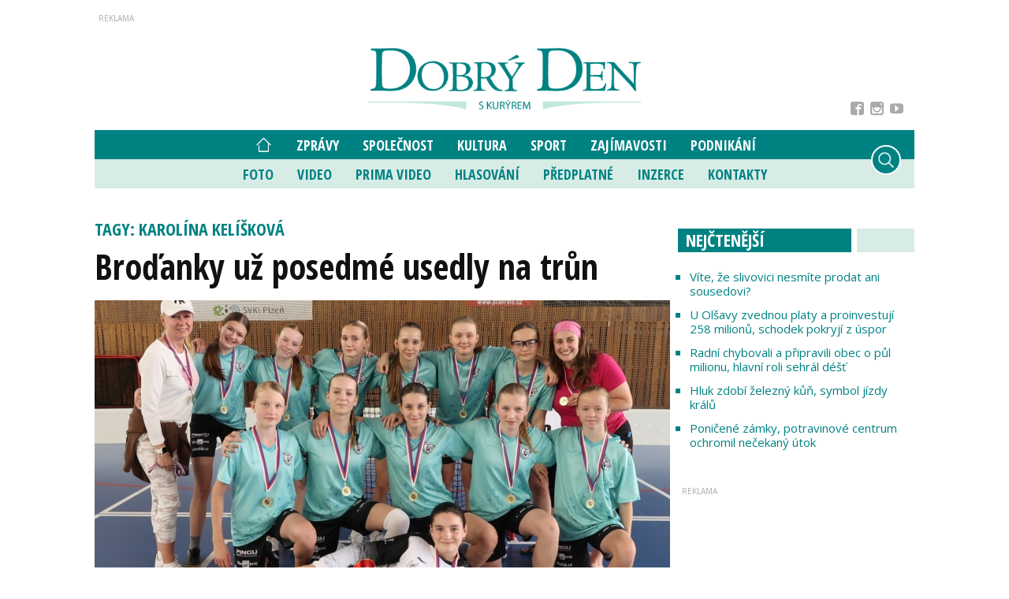

--- FILE ---
content_type: text/html; charset=utf-8
request_url: https://www.idobryden.cz/tags/karolina-keliskova.htm
body_size: 7367
content:


<!DOCTYPE html>

<html xmlns="http://www.w3.org/1999/xhtml" xmlns:og="http://ogp.me/ns#" xmlns:fb="http://ogp.me/ns/fb#">
<head>
<base href="https://www.idobryden.cz" />
<title>
	Tagy: Karolína Kelíšková | iDobryDen
</title><meta http-equiv="content-language" content="cz" /><meta http-equiv="content-type" content="text/html; charset=utf-8" /><meta name="viewport" content="width=device-width, initial-scale=1.0" /><meta id="metaRobots" name="robots" content="all" /><meta name="format-detection" content="telephone=no" /><link rel="icon" type="image/png" href="../images/assets/favicon/favicon32.png" sizes="32x32" /><link rel="alternate" type="application/rss+xml" title="RSS" href="//www.idobryden.cz/rss.xml" /><link href="//fonts.googleapis.com/css2?family=Open+Sans:ital,wght@0,300;0,400;0,600;0,700;0,800;1,300;1,400;1,600;1,700;1,800&amp;display=swap" rel="stylesheet" /><link href="//fonts.googleapis.com/css2?family=Open+Sans+Condensed:ital,wght@0,300;0,700;1,300&amp;display=swap" rel="stylesheet" /><link id="mstyles" rel="stylesheet" type="text/css" href="../css/style.css?24" />
	<script type="text/javascript" src="js/fce.js?2019"></script>
	<script async src="https://cse.google.com/cse.js?cx=001221118435136476269:jlwg3vpo26n"></script>
	
	<script type="text/javascript">var brandingExists = false;</script>

	<script async='async' src='https://www.googletagservices.com/tag/js/gpt.js'></script>
<script>
  var dfpLazySlots = {};
  var googletag = googletag || {};
  googletag.cmd = googletag.cmd || [];
</script>

<script>
  var gptAdSlots = [];
  var bottomstrip;
  var skyscraperhp;
  googletag.cmd.push(function() {

    leaderboard = googletag.sizeMapping().
    // menší než nejmenší
    addSize([0, 0], []). 
    // mobily
    addSize([330, 0], [[320, 100], [320, 50], [300, 100], [300, 50]]). 
    // tablet portrait
    addSize([498, 49], [[468, 60], [320, 100], [320, 50], [300, 100], [300, 50]]). 
    // tablet landscape
    addSize([758, 100], [[728, 90], [468, 60], [320, 100], [320, 50], [300, 100], [300, 50]]). 
    // tablet landscape
    addSize([999, 100], [[970, 310], [970, 250], [970, 200], [970, 90], [728, 90], [468, 60], [320, 100], [320, 50], [300, 100], [300, 50]]). 
    // desktop   
    addSize([1060, 310], [[1060, 310], [970, 310], [970, 250], [970, 200], [970, 90], [728, 90], [468, 60], [320, 100], [320, 50], [300, 100], [300, 50]]). 
    build();

  skyscraper = googletag.sizeMapping().
    // menší než nejmenší
    addSize([0, 0], []). 
    // desktop
    addSize([992, 200], [[300, 600], [200, 600], [120, 600], [300, 300], [300, 250], [250, 250], [300, 100], [300, 50]]). 
    build();

  middleboard = googletag.sizeMapping().
    // menší než nejmenší
    addSize([0, 0], []). 
    // mobile
    addSize([330, 100], [[320, 100], [320, 50], [300, 100], [300, 50]]). 
    // tablet
    addSize([499, 100], [[468, 60], [320, 100], [320, 50], [300, 100], [300, 50]]). 
    // desktop
    addSize([759, 100], [[728, 90], [468, 60], [320, 100], [320, 50], [300, 100], [300, 50]]). 
    build();

if (!brandingExists) {
     googletag.defineSlot('/21920574685/iDD_COL_LEA', [[1060, 310], [970, 310], [970, 250], [970, 200], [970, 90], [728, 90], [468, 60], [320, 100], [320, 50], [300, 100], [300, 50]], 'div-gpt-ad-21920574685-1').defineSizeMapping(leaderboard).addService(googletag.pubads());
};

    googletag.defineSlot('/21920574685/iDD_COL_SS1', [[300, 600], [200, 600], [120, 600], [300, 300], [300, 250], [250, 250], [300, 100], [300, 50]], 'div-gpt-ad-21920574685-2').defineSizeMapping(skyscraper).addService(googletag.pubads());
     googletag.defineSlot('/21920574685/iDD_COL_SS2', [[300, 600], [200, 600], [120, 600], [300, 300], [300, 250], [250, 250], [320, 100], [320, 50], [300, 100], [300, 50]], 'div-gpt-ad-21920574685-5').defineSizeMapping(skyscraper).addService(googletag.pubads());
    googletag.defineSlot('/21920574685/iDD_COL_MB1', [[728, 90], [468, 60], [320, 100], [320, 50], [300, 100], [300, 50]], 'div-gpt-ad-21920574685-6').defineSizeMapping(middleboard).addService(googletag.pubads());
    googletag.defineSlot('/21920574685/iDD_COL_MB2', [[728, 90], [468, 60], [320, 100], [320, 50], [300, 100], [300, 50]], 'div-gpt-ad-21920574685-7').defineSizeMapping(middleboard).addService(googletag.pubads());
    googletag.defineSlot('/21920574685/iDD_COL_BBB', [[1060, 310], [970, 310], [970, 250], [970, 200], [970, 90], [728, 90], [468, 60], [320, 100], [320, 50], [300, 100], [300, 50]], 'div-gpt-ad-21920574685-16').defineSizeMapping(leaderboard ).addService(googletag.pubads());
   
    googletag.pubads().enableSingleRequest();
    googletag.pubads().collapseEmptyDivs();
    googletag.enableServices();
  });
</script><meta name="description" content="Tagy: Karolína Kelíšková | iDobryDen - Nejčerstvější zprávy ze Slovácka" /></head>
<body id="bd">
    <form method="post" action="/tags/karolina-keliskova.htm" onsubmit="javascript:return WebForm_OnSubmit();" id="form1">
<div class="aspNetHidden">
<input type="hidden" name="__EVENTTARGET" id="__EVENTTARGET" value="" />
<input type="hidden" name="__EVENTARGUMENT" id="__EVENTARGUMENT" value="" />
<input type="hidden" name="__VIEWSTATE" id="__VIEWSTATE" value="/[base64]" />
</div>

<script type="text/javascript">
//<![CDATA[
var theForm = document.forms['form1'];
if (!theForm) {
    theForm = document.form1;
}
function __doPostBack(eventTarget, eventArgument) {
    if (!theForm.onsubmit || (theForm.onsubmit() != false)) {
        theForm.__EVENTTARGET.value = eventTarget;
        theForm.__EVENTARGUMENT.value = eventArgument;
        theForm.submit();
    }
}
//]]>
</script>


<script src="/WebResource.axd?d=vxoGIo6TtxLG7s_L9S_dh2TVSE7QCxwfRYtQ6zNT4szhBmwIW2AEGM2FvECRDeB-4fZaEq5XsIdUIkHIrRquJLCSgteb6dxdyeljuDLtuLQ1&amp;t=638286137964787378" type="text/javascript"></script>


<script type="text/javascript">
//<![CDATA[
function volaniServeru(arg, context){WebForm_DoCallback('ctl00',arg,odpovedServeru,"",null,false); }function CallServerLogin(arg, context){WebForm_DoCallback('ctl00$ctl11',arg,ReceiveServerInfo,"",null,false); }//]]>
</script>

<script src="/WebResource.axd?d=Hp2-c-xv7g5X_WStZUP7HC8Y0b7xjv3qpMycT1oUlzd3rDiJF3-BZA07cd4THF--gDqC2tl36Ct-wEYb6Oux7X-_nEdmfMuNu4rW8-S8B7U1&amp;t=638286137964787378" type="text/javascript"></script>
<script type="text/javascript">
//<![CDATA[
function WebForm_OnSubmit() {
if (typeof(ValidatorOnSubmit) == "function" && ValidatorOnSubmit() == false) return false;
return true;
}
//]]>
</script>

<div class="aspNetHidden">

	<input type="hidden" name="__VIEWSTATEGENERATOR" id="__VIEWSTATEGENERATOR" value="B46CF6C8" />
	<input type="hidden" name="__SCROLLPOSITIONX" id="__SCROLLPOSITIONX" value="0" />
	<input type="hidden" name="__SCROLLPOSITIONY" id="__SCROLLPOSITIONY" value="0" />
</div>
	<div class="page-preloaderX"><div class="spinner-3"></div></div>
	<div id="msgPlace" class="jGrowl center"></div>
	<div id="clona"></div>
	<div id="dimensions"></div>
	<div id="adm-info"></div>

	<div class="page">

		<div class="panel wrapper">
			<div id="sznLB" class="leaderboard"><!-- /21920574685/iDD_COL_LEA -->
<div id='div-gpt-ad-21920574685-1'>
  <script>
    googletag.cmd.push(function() { googletag.display('div-gpt-ad-21920574685-1'); });
  </script>
</div></div><!--.leaderboard-->
		</div><!--.panel.wrapper-->

		<div class="top-panel panel wrapper">

			<div id="pnlLogo" class="pnl-logo">
					<div id="logo"><a href="https://www.idobryden.cz"><span>iDobryDen</span></a></div>

</div>



			<div id="userArea" class="user-area fb-login-only">
	<div id="ctl11_pnlLGform" class="login-frm" onkeypress="javascript:return WebForm_FireDefaultButton(event, &#39;ctl11_btnLogIn&#39;)">
		
	<script type="text/javascript" src="js/fbl.js"></script>
	
	<div class="btn-login-form-close"><span>zavřít</span></div>

	<div id="ctl11_pnlFBform" class="panel fb-login-form lg12 md12 sm12 xs12">
			


		<h2 class="lg12 md12 sm12 xs12">Přihlášení přes Facebook</h2>

		<div class="fb-login-button" data-width="" data-size="large" data-button-type="continue_with" data-auto-logout-link="false" data-use-continue-as="true" scope="public_profile,email" onlogin="checkLoginState();"></div>
		<div id="status"></div>

	
		</div><!--.fb-login-form-->

	</div><!--.login-frm-->
</div>

		</div><!--.top-panel-->

		<nav>
			<div class="wrapper panel">

				<div id="mMenu" class="main-menu-cont">
	
					<div class="socnet-top">
						<a class="socnet-link icon-facebook2" target="_blank" href="https://www.facebook.com/DOBR%C3%9D-DEN-s-kur%C3%BDrem-290910767531/"><span>Facebook</span></a>
						
						<a class="socnet-link icon-instagram" target="_blank" href="https://www.instagram.com/slovackytydenik/"><span>Instagram</span></a>
						<a class="socnet-link icon-youtube" target="_blank" href="https://www.youtube.com/channel/UC6L8s20mVuscbazenc8ZKKw"><span>YouTube</span></a>
					</div><!--.socnet-top-->
							<ul id="main-menu">
				<li id="hp-ico"><a href="/"><span>Hlavní strana</span></a></li>
				<li><a href="https://www.idobryden.cz/zpravy/">Zprávy</a></li>
				<li><a href="https://www.idobryden.cz/spolecnost/">Společnost</a></li>
				<li><a href="https://www.idobryden.cz/kultura/">Kultura</a></li>
				<li><a href="https://www.idobryden.cz/sport/">Sport</a>
					<ul>
					</ul>
				</li>
				<li><a href="https://www.idobryden.cz/zajimavosti/">Zajímavosti</a></li>
				<li><a href="https://www.idobryden.cz/podnikani/">Podnikání</a></li>
			</ul><!--#main-menu-->
			<ul id="main-submenu">
				<li><a href="https://www.idobryden.cz/fotogalerie/">Foto</a></li>
				<li><a class="mm-video" href="https://www.idobryden.cz/#video">Video</a></li>
				<li><a class="mm-prima-video" href="https://www.idobryden.cz/#prima-video">Prima Video</a></li>
				<li><a href="https://www.idobryden.cz/hlasovani/">Hlasování</a></li>
				<li><a target="_blank" href="http://www.ddk.cz/">Předplatné</a></li>
				<li><a href="https://www.idobryden.cz/inzerce/">Inzerce</a>
					<ul>
					</ul>
				</li>
				<li><a href="https://www.idobryden.cz/kontakty/">Kontakty</a></li>
			</ul>

</div>

				<div class="mob-menu-btn"><span></span><span></span><span></span><span></span></div>
				<div class="menu-srch-ic"><span>hledat</span></div>

				<div class="srch-cont">
					<div class="gcse-srch-frm">
						<div class="gcse-searchbox-only" data-resultsUrl="//www.idobryden.cz/vyhledavani/"></div>
					</div><!--.gcse-srch-frm-->
				</div><!--.srch-cont-->

			</div><!--.wrapper.panel-->
		</nav>

		
		
		<div class="page-body">
	
			

	<div class="column-container part-top">
		<div id="cphTELO_pnlMainTop" class="column-content">
				<div class="h1-title-container"><h1 class="section-title double-line"><span>Tagy: Karolína Kelíšková</span></h1></div>

			<div class="panel"><div class="article main-clk lg12 md12 sm12 xs12">
				<h2><a href="https://www.idobryden.cz/sport/brodanky-uz-posedme-usedly-na-trun-60459.html">Broďanky už posedmé usedly na trůn</a></h2>
				<div class="clk-image">
					<a href="https://www.idobryden.cz/sport/brodanky-uz-posedme-usedly-na-trun-60459.html"><img src="images/theme/20240616142656_Foto-Plzen-24.JPG" alt="Broďanky už posedmé usedly na trůn" width="730" height="460" class="img-responsive" /></a>
				</div><!-- .clk-image -->
					<div class="dmc-cont">Uherský Brod</div>
				<p class="clk-link" onclick="articleLink('https://www.idobryden.cz/sport/brodanky-uz-posedme-usedly-na-trun-60459.html')">Usedly na&nbsp;školní trůn, už posedmé v&nbsp;historii! Florbalové mladší žákyně ZŠ Pod&nbsp;Vinohrady Uherský Brod ovládly republikové finále Asociace školních sportovních klubů v&nbsp;Plzni, ve&nbsp;strhující finálové bitvě porazily ZŠ Horní Brno 3:1. Největšími tahounkami týmu byly Karolína Kelíšková a&nbsp;Natálie Kratěnová.</p>
				<div class="clk-info-cont">
					<a class="sekce" href="https://www.idobryden.cz/sport/">Sport</a> <span class="tls-dtm">20 / 06 / 2024</span>
				</div><!--.clk-info-cont-->
			</div></div><!-- .article -->

</div>
		<div id="cphTELO_pnlSideTop" class="column-side">
					<div class="rsekce frst-rsekce">
					<h2 class="hp-section-title double-line"><span>Nejčtenější</span></h2>
					
						<ul class="ul-tops">
							<li><h3><a href="https://www.idobryden.cz/cteni/vite-ze-slivovici-nesmite-prodat-ani-sousedovi-63627.html">Víte, že slivovici nesmíte prodat ani sousedovi?</a></h3></li>
							<li><h3><a href="https://www.idobryden.cz/zpravy/u-olsavy-zvednou-platy-a-proinvestuji-258-milionu-schodek-pokryji-z-uspor-63570.html">U Olšavy zvednou platy a proinvestují 258 milionů, schodek pokryjí z úspor</a></h3></li>
							<li><h3><a href="https://www.idobryden.cz/zpravy/radni-chybovali-a-pripravili-obec-o-pul-milionu-hlavni-roli-sehral-dest-63631.html">Radní chybovali a připravili obec o půl milionu, hlavní roli sehrál déšť</a></h3></li>
							<li><h3><a href="https://www.idobryden.cz/zpravy/hluk-zdobi-zelezny-kun-symbol-jizdy-kralu-63601.html">Hluk zdobí železný kůň, symbol jízdy králů</a></h3></li>
							<li><h3><a href="https://www.idobryden.cz/zpravy/ponicene-zamky-potravinove-centrum-ochromil-necekany-utok-63600.html">Poničené zámky, potravinové centrum ochromil nečekaný útok</a></h3></li>
						</ul><!--.ul-tops-->


					<div class="spacer-20"></div>

				</div><!-- .rsekce -->
				<div class="sticky-banner rsekce rs-ss1">
				<div class="advert">
<!-- /21920574685/iDD_COL_SS1 -->
<div id='div-gpt-ad-21920574685-2'>
  <script>
    googletag.cmd.push(function() { googletag.display('div-gpt-ad-21920574685-2'); });
  </script>
</div></div><!-- .advert -->

				</div><!-- .rsekce -->


</div>
	</div>

	<div class="column-container sep-strip">
		<div id="cphTELO_pnlMainSep" class="column-content">

</div>
		<div id="cphTELO_pnlSideSep" class="column-side">

</div>
	</div>

	<div class="column-container part-down">
		<div id="cphTELO_pnlMainDown" class="column-content">
			<div class="col stop-down"></div>

</div>
		<div id="cphTELO_pnlSideDown" class="column-side top-gutter">

</div>
	</div>

	



			<div id="sznBBB" class="footer-banner advert">
				<!-- /21920574685/iDD_COL_BBB -->
<div id='div-gpt-ad-21920574685-16'>
  <script>
    googletag.cmd.push(function() { googletag.display('div-gpt-ad-21920574685-16'); });
  </script>
</div>
			</div><!--.footer-banner-->

		</div><!--.page-body-->

		<img src="https://toplist.cz/dot.asp?id=75723" alt="TOPlist" border="0" height="1" width="1" />

	</div><!--.page-->

	<footer>
		<div class="wrapper panel">
			<div class="copyright lg6 md6 sm12 xs12 order-lg-1 order-md-1 order-sm-2 order-xs-2">
				Copyright &copy; 2001-2026 <span>DOBRÝ&nbsp;DEN&nbsp;S&nbsp;KURÝREM,&nbsp;a.&nbsp;s.,&nbsp;ISSN&nbsp;1213-1385</span>
			</div><!--.copyright-->

			<div class="socnet-bottom lg3 md3 sm12 xs12 order-lg-2 order-md-2 order-sm-3 order-xs-3">
				<a class="socnet-link icon-facebook3" target="_blank" href="https://www.facebook.com/DOBR%C3%9D-DEN-s-kur%C3%BDrem-290910767531/"><span>Facebook</span></a>
				
				<a class="socnet-link icon-instagram" target="_blank" href="https://www.instagram.com/slovackytydenik/"><span>Instagram</span></a>
				<a class="socnet-link icon-youtube" target="_blank" href="https://www.youtube.com/channel/UC6L8s20mVuscbazenc8ZKKw"><span>YouTube</span></a>
				<a class="socnet-link icon-feed3" href="rss.xml"><span>RSS</span></a>
			</div><!--.socnet-bottom-->

			<div class="footer-menu lg3 md3 sm12 xs12 order-lg-3 order-md-3 order-sm-1 order-xs-1">
				<a href="https://www.idobryden.cz/gdpr/">GDPR</a>|<a href="https://www.idobryden.cz/copyright/">Copyright</a>
			</div><!--.footer-menu-->
		</div><!--.wrapper-->
	</footer><!--footer-->

	<div id="pnlGoogle">

</div>

	<script type="text/javascript">var pozice=[], pgtype='skc', cpbIsEnable=true;</script>
	<script type="text/javascript" src="js/base.min.js?202007"></script>
	<script type="text/javascript" src="js/jquery.socialshare.js?20180201"></script>
	<script type="text/javascript" src="js/jquery.fancybox.pack.js?2020"></script>
	<script type="text/javascript" src="js/jquery.fancybox-media.js?20180201"></script>
	
	<script type="text/javascript">
		console.log('page loading time: 104.3099');
		console.log('script loading time: 42.2253');
	</script>

	
	<script type="text/javascript" src="js/script.js?24"></script>
	<script type="text/javascript" src="js/jquery.init.js?202007"></script>
	<!-- Google tag (gtag.js) MD --> 
<script async src="https://www.googletagmanager.com/gtag/js?id=G-Y0MSPLJ67S"></script>
<script> window.dataLayer = window.dataLayer || []; function gtag(){dataLayer.push(arguments);} gtag('js', new Date()); gtag('config', 'G-Y0MSPLJ67S'); </script>

<!-- Global site tag (gtag.js) - Google Analytics -->
<script async src="https://www.googletagmanager.com/gtag/js?id=UA-168258328-1"></script>
<script>
  window.dataLayer = window.dataLayer || [];
  function gtag(){dataLayer.push(arguments);}
  gtag('js', new Date());

  gtag('config', 'UA-168258328-1');
</script>

<!-- GA origin -->
<script type="text/javascript">
  var _gaq = _gaq || [];
  _gaq.push(['_setAccount', 'UA-38437020-1']);
  _gaq.push(['_trackPageview']);
  (function() {
    var ga = document.createElement('script'); ga.type = 'text/javascript'; ga.async = true;
    ga.src = ('https:' == document.location.protocol ? 'https://ssl' : 'http://www') + '.google-analytics.com/ga.js';
    var s = document.getElementsByTagName('script')[0]; s.parentNode.insertBefore(ga, s);
  })();
</script>

<script type="text/javascript">
//<![CDATA[

var callBackFrameUrl='/WebResource.axd?d=ydIOWp-BRLLddnrAAmfPryxStdpKf0tsnbt9-cqoKkhbdRF1qF58qDEhjDT2c7FX8TomAv-IBsJu5SzkER5pKlDkpzgP22zXZ8LJKRs_nBQ1&t=638286137964787378';
WebForm_InitCallback();
var Page_ValidationActive = false;
if (typeof(ValidatorOnLoad) == "function") {
    ValidatorOnLoad();
}

function ValidatorOnSubmit() {
    if (Page_ValidationActive) {
        return ValidatorCommonOnSubmit();
    }
    else {
        return true;
    }
}
        
theForm.oldSubmit = theForm.submit;
theForm.submit = WebForm_SaveScrollPositionSubmit;

theForm.oldOnSubmit = theForm.onsubmit;
theForm.onsubmit = WebForm_SaveScrollPositionOnSubmit;
//]]>
</script>
</form>
</body>
</html>

--- FILE ---
content_type: application/javascript; charset=utf-8
request_url: https://fundingchoicesmessages.google.com/f/AGSKWxVzZd-QsLQlwQOe8cXXBqwAgoKrpZfAQ8QPcI1PQl9eJTy0IuWePwjfak0i_2M9604ZygCUVT9dbVhCElXNGZynVK-28N-Dz2j6O2kF9RuVbrqm3nBE7vcnr1FG9tMQ9G9HHbk5p1rAW1RJjskNyqISw2Erqivccp9T728MM1FylUh0_wbIid3gjoGJ/_/advertisements./ads/acctid=/smallad-/ads468./admicro2.
body_size: -1289
content:
window['416cdbb5-b302-4ca4-a08a-e90673d0e763'] = true;